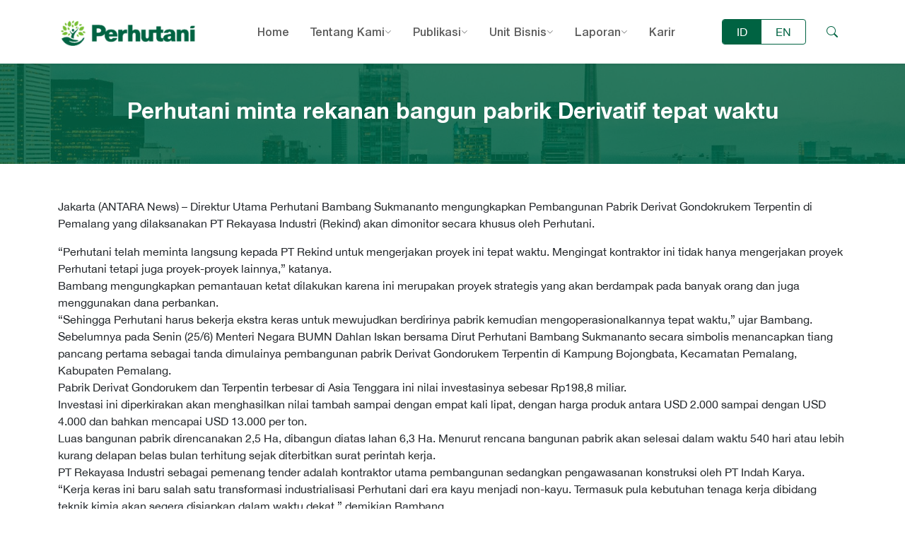

--- FILE ---
content_type: text/html; charset=UTF-8
request_url: https://www.perhutani.co.id/perhutani-minta-rekanan-bangun-pabrik-derivatif-tepat-waktu/
body_size: 11694
content:
<!DOCTYPE html>
<html data-theme="basic">
    <head><style>img.lazy{min-height:1px}</style><link rel="preload" href="https://www.perhutani.co.id/wp-content/plugins/w3-total-cache/pub/js/lazyload.min.js" as="script">
        <meta charset="utf-8">
        <meta http-equiv="X-UA-Compatible" content="IE=edge,chrome=1">
        <meta name="viewport" content="width=device-width, initial-scale=1, maximum-scale=1, minimum-scale=1, user-scalable=no" />
        <title>Perhutani Perhutani minta rekanan bangun pabrik Derivatif tepat waktu | </title>
        <meta name="description" content="Melayani Manusia Merawat Semesta">
        <link rel="shortcut icon" href="https://www.perhutani.co.id/wp-content/themes/perhutani2022/assets/images/favicon.png" type="image/x-icon" />


        <meta name='robots' content='max-image-preview:large' />
<link rel='dns-prefetch' href='//cdn.jsdelivr.net' />
<link rel='dns-prefetch' href='//stats.wp.com' />
<link rel='preconnect' href='//c0.wp.com' />
<link rel="alternate" type="application/rss+xml" title="Perhutani &raquo; Perhutani minta rekanan bangun pabrik Derivatif tepat waktu Umpan Komentar" href="https://www.perhutani.co.id/perhutani-minta-rekanan-bangun-pabrik-derivatif-tepat-waktu/feed/" />
<link rel="alternate" title="oEmbed (JSON)" type="application/json+oembed" href="https://www.perhutani.co.id/wp-json/oembed/1.0/embed?url=https%3A%2F%2Fwww.perhutani.co.id%2Fperhutani-minta-rekanan-bangun-pabrik-derivatif-tepat-waktu%2F" />
<link rel="alternate" title="oEmbed (XML)" type="text/xml+oembed" href="https://www.perhutani.co.id/wp-json/oembed/1.0/embed?url=https%3A%2F%2Fwww.perhutani.co.id%2Fperhutani-minta-rekanan-bangun-pabrik-derivatif-tepat-waktu%2F&#038;format=xml" />
<style id='wp-img-auto-sizes-contain-inline-css' type='text/css'>
img:is([sizes=auto i],[sizes^="auto," i]){contain-intrinsic-size:3000px 1500px}
/*# sourceURL=wp-img-auto-sizes-contain-inline-css */
</style>
<style id='wp-emoji-styles-inline-css' type='text/css'>

	img.wp-smiley, img.emoji {
		display: inline !important;
		border: none !important;
		box-shadow: none !important;
		height: 1em !important;
		width: 1em !important;
		margin: 0 0.07em !important;
		vertical-align: -0.1em !important;
		background: none !important;
		padding: 0 !important;
	}
/*# sourceURL=wp-emoji-styles-inline-css */
</style>
<style id='wp-block-library-inline-css' type='text/css'>
:root{--wp-block-synced-color:#7a00df;--wp-block-synced-color--rgb:122,0,223;--wp-bound-block-color:var(--wp-block-synced-color);--wp-editor-canvas-background:#ddd;--wp-admin-theme-color:#007cba;--wp-admin-theme-color--rgb:0,124,186;--wp-admin-theme-color-darker-10:#006ba1;--wp-admin-theme-color-darker-10--rgb:0,107,160.5;--wp-admin-theme-color-darker-20:#005a87;--wp-admin-theme-color-darker-20--rgb:0,90,135;--wp-admin-border-width-focus:2px}@media (min-resolution:192dpi){:root{--wp-admin-border-width-focus:1.5px}}.wp-element-button{cursor:pointer}:root .has-very-light-gray-background-color{background-color:#eee}:root .has-very-dark-gray-background-color{background-color:#313131}:root .has-very-light-gray-color{color:#eee}:root .has-very-dark-gray-color{color:#313131}:root .has-vivid-green-cyan-to-vivid-cyan-blue-gradient-background{background:linear-gradient(135deg,#00d084,#0693e3)}:root .has-purple-crush-gradient-background{background:linear-gradient(135deg,#34e2e4,#4721fb 50%,#ab1dfe)}:root .has-hazy-dawn-gradient-background{background:linear-gradient(135deg,#faaca8,#dad0ec)}:root .has-subdued-olive-gradient-background{background:linear-gradient(135deg,#fafae1,#67a671)}:root .has-atomic-cream-gradient-background{background:linear-gradient(135deg,#fdd79a,#004a59)}:root .has-nightshade-gradient-background{background:linear-gradient(135deg,#330968,#31cdcf)}:root .has-midnight-gradient-background{background:linear-gradient(135deg,#020381,#2874fc)}:root{--wp--preset--font-size--normal:16px;--wp--preset--font-size--huge:42px}.has-regular-font-size{font-size:1em}.has-larger-font-size{font-size:2.625em}.has-normal-font-size{font-size:var(--wp--preset--font-size--normal)}.has-huge-font-size{font-size:var(--wp--preset--font-size--huge)}.has-text-align-center{text-align:center}.has-text-align-left{text-align:left}.has-text-align-right{text-align:right}.has-fit-text{white-space:nowrap!important}#end-resizable-editor-section{display:none}.aligncenter{clear:both}.items-justified-left{justify-content:flex-start}.items-justified-center{justify-content:center}.items-justified-right{justify-content:flex-end}.items-justified-space-between{justify-content:space-between}.screen-reader-text{border:0;clip-path:inset(50%);height:1px;margin:-1px;overflow:hidden;padding:0;position:absolute;width:1px;word-wrap:normal!important}.screen-reader-text:focus{background-color:#ddd;clip-path:none;color:#444;display:block;font-size:1em;height:auto;left:5px;line-height:normal;padding:15px 23px 14px;text-decoration:none;top:5px;width:auto;z-index:100000}html :where(.has-border-color){border-style:solid}html :where([style*=border-top-color]){border-top-style:solid}html :where([style*=border-right-color]){border-right-style:solid}html :where([style*=border-bottom-color]){border-bottom-style:solid}html :where([style*=border-left-color]){border-left-style:solid}html :where([style*=border-width]){border-style:solid}html :where([style*=border-top-width]){border-top-style:solid}html :where([style*=border-right-width]){border-right-style:solid}html :where([style*=border-bottom-width]){border-bottom-style:solid}html :where([style*=border-left-width]){border-left-style:solid}html :where(img[class*=wp-image-]){height:auto;max-width:100%}:where(figure){margin:0 0 1em}html :where(.is-position-sticky){--wp-admin--admin-bar--position-offset:var(--wp-admin--admin-bar--height,0px)}@media screen and (max-width:600px){html :where(.is-position-sticky){--wp-admin--admin-bar--position-offset:0px}}

/*# sourceURL=wp-block-library-inline-css */
</style><style id='global-styles-inline-css' type='text/css'>
:root{--wp--preset--aspect-ratio--square: 1;--wp--preset--aspect-ratio--4-3: 4/3;--wp--preset--aspect-ratio--3-4: 3/4;--wp--preset--aspect-ratio--3-2: 3/2;--wp--preset--aspect-ratio--2-3: 2/3;--wp--preset--aspect-ratio--16-9: 16/9;--wp--preset--aspect-ratio--9-16: 9/16;--wp--preset--color--black: #000000;--wp--preset--color--cyan-bluish-gray: #abb8c3;--wp--preset--color--white: #ffffff;--wp--preset--color--pale-pink: #f78da7;--wp--preset--color--vivid-red: #cf2e2e;--wp--preset--color--luminous-vivid-orange: #ff6900;--wp--preset--color--luminous-vivid-amber: #fcb900;--wp--preset--color--light-green-cyan: #7bdcb5;--wp--preset--color--vivid-green-cyan: #00d084;--wp--preset--color--pale-cyan-blue: #8ed1fc;--wp--preset--color--vivid-cyan-blue: #0693e3;--wp--preset--color--vivid-purple: #9b51e0;--wp--preset--gradient--vivid-cyan-blue-to-vivid-purple: linear-gradient(135deg,rgb(6,147,227) 0%,rgb(155,81,224) 100%);--wp--preset--gradient--light-green-cyan-to-vivid-green-cyan: linear-gradient(135deg,rgb(122,220,180) 0%,rgb(0,208,130) 100%);--wp--preset--gradient--luminous-vivid-amber-to-luminous-vivid-orange: linear-gradient(135deg,rgb(252,185,0) 0%,rgb(255,105,0) 100%);--wp--preset--gradient--luminous-vivid-orange-to-vivid-red: linear-gradient(135deg,rgb(255,105,0) 0%,rgb(207,46,46) 100%);--wp--preset--gradient--very-light-gray-to-cyan-bluish-gray: linear-gradient(135deg,rgb(238,238,238) 0%,rgb(169,184,195) 100%);--wp--preset--gradient--cool-to-warm-spectrum: linear-gradient(135deg,rgb(74,234,220) 0%,rgb(151,120,209) 20%,rgb(207,42,186) 40%,rgb(238,44,130) 60%,rgb(251,105,98) 80%,rgb(254,248,76) 100%);--wp--preset--gradient--blush-light-purple: linear-gradient(135deg,rgb(255,206,236) 0%,rgb(152,150,240) 100%);--wp--preset--gradient--blush-bordeaux: linear-gradient(135deg,rgb(254,205,165) 0%,rgb(254,45,45) 50%,rgb(107,0,62) 100%);--wp--preset--gradient--luminous-dusk: linear-gradient(135deg,rgb(255,203,112) 0%,rgb(199,81,192) 50%,rgb(65,88,208) 100%);--wp--preset--gradient--pale-ocean: linear-gradient(135deg,rgb(255,245,203) 0%,rgb(182,227,212) 50%,rgb(51,167,181) 100%);--wp--preset--gradient--electric-grass: linear-gradient(135deg,rgb(202,248,128) 0%,rgb(113,206,126) 100%);--wp--preset--gradient--midnight: linear-gradient(135deg,rgb(2,3,129) 0%,rgb(40,116,252) 100%);--wp--preset--font-size--small: 13px;--wp--preset--font-size--medium: 20px;--wp--preset--font-size--large: 36px;--wp--preset--font-size--x-large: 42px;--wp--preset--spacing--20: 0.44rem;--wp--preset--spacing--30: 0.67rem;--wp--preset--spacing--40: 1rem;--wp--preset--spacing--50: 1.5rem;--wp--preset--spacing--60: 2.25rem;--wp--preset--spacing--70: 3.38rem;--wp--preset--spacing--80: 5.06rem;--wp--preset--shadow--natural: 6px 6px 9px rgba(0, 0, 0, 0.2);--wp--preset--shadow--deep: 12px 12px 50px rgba(0, 0, 0, 0.4);--wp--preset--shadow--sharp: 6px 6px 0px rgba(0, 0, 0, 0.2);--wp--preset--shadow--outlined: 6px 6px 0px -3px rgb(255, 255, 255), 6px 6px rgb(0, 0, 0);--wp--preset--shadow--crisp: 6px 6px 0px rgb(0, 0, 0);}:where(.is-layout-flex){gap: 0.5em;}:where(.is-layout-grid){gap: 0.5em;}body .is-layout-flex{display: flex;}.is-layout-flex{flex-wrap: wrap;align-items: center;}.is-layout-flex > :is(*, div){margin: 0;}body .is-layout-grid{display: grid;}.is-layout-grid > :is(*, div){margin: 0;}:where(.wp-block-columns.is-layout-flex){gap: 2em;}:where(.wp-block-columns.is-layout-grid){gap: 2em;}:where(.wp-block-post-template.is-layout-flex){gap: 1.25em;}:where(.wp-block-post-template.is-layout-grid){gap: 1.25em;}.has-black-color{color: var(--wp--preset--color--black) !important;}.has-cyan-bluish-gray-color{color: var(--wp--preset--color--cyan-bluish-gray) !important;}.has-white-color{color: var(--wp--preset--color--white) !important;}.has-pale-pink-color{color: var(--wp--preset--color--pale-pink) !important;}.has-vivid-red-color{color: var(--wp--preset--color--vivid-red) !important;}.has-luminous-vivid-orange-color{color: var(--wp--preset--color--luminous-vivid-orange) !important;}.has-luminous-vivid-amber-color{color: var(--wp--preset--color--luminous-vivid-amber) !important;}.has-light-green-cyan-color{color: var(--wp--preset--color--light-green-cyan) !important;}.has-vivid-green-cyan-color{color: var(--wp--preset--color--vivid-green-cyan) !important;}.has-pale-cyan-blue-color{color: var(--wp--preset--color--pale-cyan-blue) !important;}.has-vivid-cyan-blue-color{color: var(--wp--preset--color--vivid-cyan-blue) !important;}.has-vivid-purple-color{color: var(--wp--preset--color--vivid-purple) !important;}.has-black-background-color{background-color: var(--wp--preset--color--black) !important;}.has-cyan-bluish-gray-background-color{background-color: var(--wp--preset--color--cyan-bluish-gray) !important;}.has-white-background-color{background-color: var(--wp--preset--color--white) !important;}.has-pale-pink-background-color{background-color: var(--wp--preset--color--pale-pink) !important;}.has-vivid-red-background-color{background-color: var(--wp--preset--color--vivid-red) !important;}.has-luminous-vivid-orange-background-color{background-color: var(--wp--preset--color--luminous-vivid-orange) !important;}.has-luminous-vivid-amber-background-color{background-color: var(--wp--preset--color--luminous-vivid-amber) !important;}.has-light-green-cyan-background-color{background-color: var(--wp--preset--color--light-green-cyan) !important;}.has-vivid-green-cyan-background-color{background-color: var(--wp--preset--color--vivid-green-cyan) !important;}.has-pale-cyan-blue-background-color{background-color: var(--wp--preset--color--pale-cyan-blue) !important;}.has-vivid-cyan-blue-background-color{background-color: var(--wp--preset--color--vivid-cyan-blue) !important;}.has-vivid-purple-background-color{background-color: var(--wp--preset--color--vivid-purple) !important;}.has-black-border-color{border-color: var(--wp--preset--color--black) !important;}.has-cyan-bluish-gray-border-color{border-color: var(--wp--preset--color--cyan-bluish-gray) !important;}.has-white-border-color{border-color: var(--wp--preset--color--white) !important;}.has-pale-pink-border-color{border-color: var(--wp--preset--color--pale-pink) !important;}.has-vivid-red-border-color{border-color: var(--wp--preset--color--vivid-red) !important;}.has-luminous-vivid-orange-border-color{border-color: var(--wp--preset--color--luminous-vivid-orange) !important;}.has-luminous-vivid-amber-border-color{border-color: var(--wp--preset--color--luminous-vivid-amber) !important;}.has-light-green-cyan-border-color{border-color: var(--wp--preset--color--light-green-cyan) !important;}.has-vivid-green-cyan-border-color{border-color: var(--wp--preset--color--vivid-green-cyan) !important;}.has-pale-cyan-blue-border-color{border-color: var(--wp--preset--color--pale-cyan-blue) !important;}.has-vivid-cyan-blue-border-color{border-color: var(--wp--preset--color--vivid-cyan-blue) !important;}.has-vivid-purple-border-color{border-color: var(--wp--preset--color--vivid-purple) !important;}.has-vivid-cyan-blue-to-vivid-purple-gradient-background{background: var(--wp--preset--gradient--vivid-cyan-blue-to-vivid-purple) !important;}.has-light-green-cyan-to-vivid-green-cyan-gradient-background{background: var(--wp--preset--gradient--light-green-cyan-to-vivid-green-cyan) !important;}.has-luminous-vivid-amber-to-luminous-vivid-orange-gradient-background{background: var(--wp--preset--gradient--luminous-vivid-amber-to-luminous-vivid-orange) !important;}.has-luminous-vivid-orange-to-vivid-red-gradient-background{background: var(--wp--preset--gradient--luminous-vivid-orange-to-vivid-red) !important;}.has-very-light-gray-to-cyan-bluish-gray-gradient-background{background: var(--wp--preset--gradient--very-light-gray-to-cyan-bluish-gray) !important;}.has-cool-to-warm-spectrum-gradient-background{background: var(--wp--preset--gradient--cool-to-warm-spectrum) !important;}.has-blush-light-purple-gradient-background{background: var(--wp--preset--gradient--blush-light-purple) !important;}.has-blush-bordeaux-gradient-background{background: var(--wp--preset--gradient--blush-bordeaux) !important;}.has-luminous-dusk-gradient-background{background: var(--wp--preset--gradient--luminous-dusk) !important;}.has-pale-ocean-gradient-background{background: var(--wp--preset--gradient--pale-ocean) !important;}.has-electric-grass-gradient-background{background: var(--wp--preset--gradient--electric-grass) !important;}.has-midnight-gradient-background{background: var(--wp--preset--gradient--midnight) !important;}.has-small-font-size{font-size: var(--wp--preset--font-size--small) !important;}.has-medium-font-size{font-size: var(--wp--preset--font-size--medium) !important;}.has-large-font-size{font-size: var(--wp--preset--font-size--large) !important;}.has-x-large-font-size{font-size: var(--wp--preset--font-size--x-large) !important;}
/*# sourceURL=global-styles-inline-css */
</style>

<style id='classic-theme-styles-inline-css' type='text/css'>
/*! This file is auto-generated */
.wp-block-button__link{color:#fff;background-color:#32373c;border-radius:9999px;box-shadow:none;text-decoration:none;padding:calc(.667em + 2px) calc(1.333em + 2px);font-size:1.125em}.wp-block-file__button{background:#32373c;color:#fff;text-decoration:none}
/*# sourceURL=/wp-includes/css/classic-themes.min.css */
</style>
<link rel='stylesheet' id='wpsm_tabs_r-font-awesome-front-css' href='https://www.perhutani.co.id/wp-content/plugins/tabs-responsive/assets/css/font-awesome/css/font-awesome.min.css?ver=6.9' type='text/css' media='all' />
<link rel='stylesheet' id='wpsm_tabs_r_bootstrap-front-css' href='https://www.perhutani.co.id/wp-content/plugins/tabs-responsive/assets/css/bootstrap-front.css?ver=6.9' type='text/css' media='all' />
<link rel='stylesheet' id='wpsm_tabs_r_animate-css' href='https://www.perhutani.co.id/wp-content/plugins/tabs-responsive/assets/css/animate.css?ver=6.9' type='text/css' media='all' />
<link rel='stylesheet' id='wpm-main-css' href='//www.perhutani.co.id/wp-content/plugins/wp-multilang/assets/styles/main.min.css?ver=2.4.24' type='text/css' media='all' />
<link rel='stylesheet' id='bootstrap-5-css' href='https://cdn.jsdelivr.net/npm/bootstrap@5.1.3/dist/css/bootstrap.min.css?ver=6.9' type='text/css' media='all' />
<link rel='stylesheet' id='bootstrap-icon-css' href='https://cdn.jsdelivr.net/npm/bootstrap-icons@1.7.2/font/bootstrap-icons.css?ver=6.9' type='text/css' media='all' />
<link rel='stylesheet' id='app-css' href='https://www.perhutani.co.id/wp-content/themes/perhutani2022/assets/css/app.css?ver=1769401367' type='text/css' media='all' />
<script type="text/javascript" src="https://www.perhutani.co.id/wp-content/plugins/stop-user-enumeration/frontend/js/frontend.js?ver=1.4.9" id="stop-user-enumeration-js"></script>
<script type="text/javascript" src="https://c0.wp.com/c/6.9/wp-includes/js/jquery/jquery.min.js" id="jquery-core-js"></script>
<script type="text/javascript" src="https://c0.wp.com/c/6.9/wp-includes/js/jquery/jquery-migrate.min.js" id="jquery-migrate-js"></script>
<link rel="https://api.w.org/" href="https://www.perhutani.co.id/wp-json/" /><link rel="alternate" title="JSON" type="application/json" href="https://www.perhutani.co.id/wp-json/wp/v2/posts/4992" /><link rel="EditURI" type="application/rsd+xml" title="RSD" href="https://www.perhutani.co.id/xmlrpc.php?rsd" />
<meta name="generator" content="WordPress 6.9" />
<link rel="canonical" href="https://www.perhutani.co.id/perhutani-minta-rekanan-bangun-pabrik-derivatif-tepat-waktu/" />
<link rel='shortlink' href='https://www.perhutani.co.id/?p=4992' />
<link rel="alternate" hreflang="x-default" href="https://www.perhutani.co.id/perhutani-minta-rekanan-bangun-pabrik-derivatif-tepat-waktu/"/>
<link rel="alternate" hreflang="id-id" href="https://www.perhutani.co.id/perhutani-minta-rekanan-bangun-pabrik-derivatif-tepat-waktu/"/>
<link rel="alternate" hreflang="en-us" href="https://www.perhutani.co.id/en/perhutani-minta-rekanan-bangun-pabrik-derivatif-tepat-waktu/"/>
	<style>img#wpstats{display:none}</style>
		
<!-- Jetpack Open Graph Tags -->
<meta property="og:type" content="article" />
<meta property="og:title" content="Perhutani minta rekanan bangun pabrik Derivatif tepat waktu" />
<meta property="og:url" content="https://www.perhutani.co.id/perhutani-minta-rekanan-bangun-pabrik-derivatif-tepat-waktu/" />
<meta property="og:description" content="Jakarta (ANTARA News) &#8211; Direktur Utama Perhutani Bambang Sukmananto mengungkapkan Pembangunan Pabrik Derivat Gondokrukem Terpentin di Pemalang yang dilaksanakan PT Rekayasa Industri (Rekind) …" />
<meta property="article:published_time" content="2012-06-27T07:44:53+00:00" />
<meta property="article:modified_time" content="2022-04-04T12:56:45+00:00" />
<meta property="og:site_name" content="Perhutani" />
<meta property="og:image" content="https://s0.wp.com/_si/?t=eyJpbWciOiJodHRwczpcL1wvczAud3AuY29tXC9pXC9ibGFuay5qcGciLCJ0eHQiOiJQZXJodXRhbmkiLCJ0ZW1wbGF0ZSI6ImhpZ2h3YXkiLCJmb250IjoiIiwiYmxvZ19pZCI6MjI2NDgyMDAwfQ.NIr-cTIXMNIbQsCwXHftv8Jk1IGY7sB1IxPxr9RSmBMMQ" />
<meta property="og:image:width" content="1200" />
<meta property="og:image:height" content="630" />
<meta property="og:image:alt" content="" />
<meta property="og:locale" content="id_ID" />
<meta name="twitter:text:title" content="Perhutani minta rekanan bangun pabrik Derivatif tepat waktu" />
<meta name="twitter:card" content="summary" />

<!-- End Jetpack Open Graph Tags -->
		<style type="text/css" id="wp-custom-css">
			.card-container {
    display: flex;
    justify-content: space-between;
}

.card {
    flex: 0 0 32%; /* Adjust the width of the cards as needed */
    background: #fff;
    border: 1px solid #ddd;
    padding: 15px;
    margin: 5px;
    border-radius: 5px;
    box-shadow: 0 4px 8px rgba(0, 0, 0, 0.1);
}

/* Media Query for Tablets */
@media (max-width: 768px) {
    .card {
        flex: 0 0 calc(50% - 20px);
    }
}

/* Media Query for Smartphones */
@media (max-width: 480px) {
    .card {
        flex: 0 0 calc(55% - 30px);
    }
	
		.card-container {
		flex-wrap: wrap;
		margin: 0 -20px;
	}

}		</style>
		
        <!-- Global site tag (gtag.js) - Google Analytics -->
        <script async src="https://www.googletagmanager.com/gtag/js?id=UA-156875763-1"></script>
        <script>
          window.dataLayer = window.dataLayer || [];
          function gtag(){dataLayer.push(arguments);}
          gtag('js', new Date());

          gtag('config', 'UA-156875763-1');
        </script>

        <!-- Google Tag Manager -->
        <script>(function(w,d,s,l,i){w[l]=w[l]||[];w[l].push({'gtm.start':
        new Date().getTime(),event:'gtm.js'});var f=d.getElementsByTagName(s)[0],
        j=d.createElement(s),dl=l!='dataLayer'?'&l='+l:'';j.async=true;j.src=
        'https://www.googletagmanager.com/gtm.js?id='+i+dl;f.parentNode.insertBefore(j,f);
        })(window,document,'script','dataLayer','GTM-KMXZNNVG');</script>
        <!-- End Google Tag Manager -->
    </head>
    <body class="wp-singular post-template-default single single-post postid-4992 single-format-standard wp-theme-perhutani2022 language-id">
        <!-- Google Tag Manager (noscript) -->
        <noscript><iframe src="https://www.googletagmanager.com/ns.html?id=GTM-KMXZNNVG"
        height="0" width="0" style="display:none;visibility:hidden"></iframe></noscript>
        <!-- End Google Tag Manager (noscript) -->
        <header class="navbar navbar-expand-lg shadow-sm" id="navbar">
            <div class="container-xl">
                                <a href="https://www.perhutani.co.id" class="navbar-brand">
                    <img class="lazy" src="data:image/svg+xml,%3Csvg%20xmlns='http://www.w3.org/2000/svg'%20viewBox='0%200%201%201'%3E%3C/svg%3E" data-src="https://www.perhutani.co.id/wp-content/themes/perhutani2022/assets/images/logo.png" alt="">
                </a>
                
                <button class="btn text-accent order-lg-last ms-auto" type="button" data-bs-toggle="collapse" data-bs-target=".searchbar"><i class="bi bi-search"></i></button>
                <button class="navbar-toggler text-accent" type="button" data-bs-toggle="collapse" data-bs-target="#navigation">
                    <i class="bi bi-list"></i>
                </button>
                <div class="collapse navbar-collapse" id="navigation">
                    <ul id="menu-navigation" class="nav navbar-nav nav-main-menu mx-auto"><li id="menu-item-67" class="menu-item menu-item-type-post_type menu-item-object-page menu-item-home menu-item-67 nav-item"><a class="nav-link"href="https://www.perhutani.co.id/">Home</a></li>
<li id="menu-item-70" class="menu-item menu-item-type-post_type menu-item-object-page menu-item-has-children menu-item-70 nav-item"><a class="nav-link"href="https://www.perhutani.co.id/tentang-kami/">Tentang Kami</a>
<ul class="sub-menu">
	<li id="menu-item-83" class="menu-item menu-item-type-post_type menu-item-object-page menu-item-83 nav-item"><a class="nav-link"href="https://www.perhutani.co.id/visi-misi-dan-tata-nilai/">Visi, Misi dan Tata Nilai</a></li>
	<li id="menu-item-209023" class="menu-item menu-item-type-post_type menu-item-object-page menu-item-209023 nav-item"><a class="nav-link"href="https://www.perhutani.co.id/kepemilikan-saham/">Kepemilikan Saham</a></li>
	<li id="menu-item-82" class="menu-item menu-item-type-post_type menu-item-object-page menu-item-82 nav-item"><a class="nav-link"href="https://www.perhutani.co.id/tugas-dan-fungsi/">Tugas dan Fungsi</a></li>
	<li id="menu-item-75" class="menu-item menu-item-type-post_type menu-item-object-page menu-item-75 nav-item"><a class="nav-link"href="https://www.perhutani.co.id/sejarah-perusahaan/">Sejarah Perusahaan</a></li>
	<li id="menu-item-73" class="menu-item menu-item-type-post_type menu-item-object-page menu-item-73 nav-item"><a class="nav-link"href="https://www.perhutani.co.id/profil-perusahaan/">Profil Perusahaan</a></li>
	<li id="menu-item-81" class="menu-item menu-item-type-post_type menu-item-object-page menu-item-81 nav-item"><a class="nav-link"href="https://www.perhutani.co.id/tata-kelola-perusahaan/">Tata Kelola Perusahaan</a></li>
	<li id="menu-item-74" class="menu-item menu-item-type-post_type menu-item-object-page menu-item-74 nav-item"><a class="nav-link"href="https://www.perhutani.co.id/regulasi/">Regulasi</a></li>
	<li id="menu-item-76" class="menu-item menu-item-type-post_type menu-item-object-page menu-item-has-children menu-item-76 nav-item"><a class="nav-link"href="https://www.perhutani.co.id/struktur-organisasi/">Struktur Organisasi</a>
	<ul class="sub-menu">
		<li id="menu-item-270559" class="menu-item menu-item-type-custom menu-item-object-custom menu-item-270559 nav-item"><a class="nav-link"href="https://www.perhutani.co.id/struktur-organisasi/dewan-direksi/">Dewan Direksi</a></li>
		<li id="menu-item-270560" class="menu-item menu-item-type-custom menu-item-object-custom menu-item-270560 nav-item"><a class="nav-link"href="https://www.perhutani.co.id/struktur-organisasi/dewan-pengawas/">Dewan Pengawas</a></li>
		<li id="menu-item-270561" class="menu-item menu-item-type-custom menu-item-object-custom menu-item-has-children menu-item-270561 nav-item"><a class="nav-link"href="https://www.perhutani.co.id/struktur-organisasi/divisi-regional/">Divisi Regional</a>
		<ul class="sub-menu">
			<li id="menu-item-270562" class="menu-item menu-item-type-custom menu-item-object-custom menu-item-270562 nav-item"><a class="nav-link"href="https://www.perhutani.co.id/struktur-organisasi/divisi-regional/janten/">Divisi Regional Jawa Barat dan Banten</a></li>
			<li id="menu-item-270563" class="menu-item menu-item-type-custom menu-item-object-custom menu-item-270563 nav-item"><a class="nav-link"href="https://www.perhutani.co.id/struktur-organisasi/divisi-regional/jateng/">Divisi Regional Jawa Tengah</a></li>
			<li id="menu-item-270564" class="menu-item menu-item-type-custom menu-item-object-custom menu-item-270564 nav-item"><a class="nav-link"href="https://www.perhutani.co.id/struktur-organisasi/divisi-regional/jatim/">Divisi Regional Jawa Timur</a></li>
			<li id="menu-item-270565" class="menu-item menu-item-type-custom menu-item-object-custom menu-item-270565 nav-item"><a class="nav-link"href="https://www.perhutani.co.id/struktur-organisasi/divisi-regional/perhutani-forestry-institute-pefi/">Perhutani Forestry Institute (PeFI)</a></li>
		</ul>
</li>
	</ul>
</li>
	<li id="menu-item-80" class="menu-item menu-item-type-post_type menu-item-object-page menu-item-80 nav-item"><a class="nav-link"href="https://www.perhutani.co.id/tanggung-jawab/">Tanggung Jawab</a></li>
	<li id="menu-item-263035" class="menu-item menu-item-type-post_type menu-item-object-page menu-item-263035 nav-item"><a class="nav-link"href="https://www.perhutani.co.id/penghargaan/">Penghargaan</a></li>
	<li id="menu-item-253732" class="menu-item menu-item-type-post_type menu-item-object-page menu-item-253732 nav-item"><a class="nav-link"href="https://www.perhutani.co.id/tentang-kami/program-kerja/">Program Kerja</a></li>
</ul>
</li>
<li id="menu-item-87" class="menu-item menu-item-type-custom menu-item-object-custom menu-item-has-children menu-item-87 nav-item"><a class="nav-link"href="#">Publikasi</a>
<ul class="sub-menu">
	<li id="menu-item-111046" class="menu-item menu-item-type-taxonomy menu-item-object-category menu-item-111046 nav-item"><a class="nav-link"href="https://www.perhutani.co.id/category/pengumuman/">Pengumuman</a></li>
	<li id="menu-item-225" class="menu-item menu-item-type-taxonomy menu-item-object-category menu-item-225 nav-item"><a class="nav-link"href="https://www.perhutani.co.id/category/press-release/">Press Release</a></li>
	<li id="menu-item-226" class="menu-item menu-item-type-taxonomy menu-item-object-category current-post-ancestor current-menu-parent current-post-parent menu-item-226 nav-item"><a class="nav-link"href="https://www.perhutani.co.id/category/publikasi-media/">Publikasi Media</a></li>
	<li id="menu-item-227" class="menu-item menu-item-type-taxonomy menu-item-object-category menu-item-227 nav-item"><a class="nav-link"href="https://www.perhutani.co.id/category/suara-rimba/">Suara Rimba</a></li>
	<li id="menu-item-624" class="menu-item menu-item-type-custom menu-item-object-custom menu-item-624 nav-item"><a class="nav-link"href="https://www.perhutani.co.id/duta-rimba">Duta Rimba</a></li>
	<li id="menu-item-253492" class="menu-item menu-item-type-custom menu-item-object-custom menu-item-253492 nav-item"><a class="nav-link"href="https://eppid.perhutani.co.id/">Keterbukaan Informasi Publik</a></li>
</ul>
</li>
<li id="menu-item-215" class="menu-item menu-item-type-post_type menu-item-object-page menu-item-has-children menu-item-215 nav-item"><a class="nav-link"href="https://www.perhutani.co.id/unit-bisnis/">Unit Bisnis</a>
<ul class="sub-menu">
	<li id="menu-item-95" class="menu-item menu-item-type-taxonomy menu-item-object-unit_bisnis menu-item-95 nav-item"><a class="nav-link"href="https://www.perhutani.co.id/unit-bisnis/kayu/">Kayu</a></li>
	<li id="menu-item-90" class="menu-item menu-item-type-taxonomy menu-item-object-unit_bisnis menu-item-90 nav-item"><a class="nav-link"href="https://www.perhutani.co.id/unit-bisnis/non-kayu/">Non Kayu</a></li>
	<li id="menu-item-93" class="menu-item menu-item-type-taxonomy menu-item-object-unit_bisnis menu-item-93 nav-item"><a class="nav-link"href="https://www.perhutani.co.id/unit-bisnis/ekowisata/">Ekowisata</a></li>
	<li id="menu-item-92" class="menu-item menu-item-type-taxonomy menu-item-object-unit_bisnis menu-item-92 nav-item"><a class="nav-link"href="https://www.perhutani.co.id/unit-bisnis/agroforestri/">Agroforestri</a></li>
	<li id="menu-item-91" class="menu-item menu-item-type-taxonomy menu-item-object-unit_bisnis menu-item-91 nav-item"><a class="nav-link"href="https://www.perhutani.co.id/unit-bisnis/herbal/">Herbal</a></li>
	<li id="menu-item-94" class="menu-item menu-item-type-taxonomy menu-item-object-unit_bisnis menu-item-94 nav-item"><a class="nav-link"href="https://www.perhutani.co.id/unit-bisnis/biomassa/">Biomassa</a></li>
	<li id="menu-item-205615" class="menu-item menu-item-type-taxonomy menu-item-object-unit_bisnis menu-item-205615 nav-item"><a class="nav-link"href="https://www.perhutani.co.id/unit-bisnis/solusi-berbasis-alam/">Solusi Berbasis Alam</a></li>
	<li id="menu-item-282833" class="menu-item menu-item-type-post_type menu-item-object-page menu-item-282833 nav-item"><a class="nav-link"href="https://www.perhutani.co.id/kerja-sama-pengelolaan-hutan/">Kerja Sama Pengelolaan Hutan</a></li>
</ul>
</li>
<li id="menu-item-89" class="menu-item menu-item-type-custom menu-item-object-custom menu-item-has-children menu-item-89 nav-item"><a class="nav-link"href="https://www.perhutani.co.id/laporan">Laporan</a>
<ul class="sub-menu">
	<li id="menu-item-98" class="menu-item menu-item-type-taxonomy menu-item-object-laporan_category menu-item-98 nav-item"><a class="nav-link"href="https://www.perhutani.co.id/laporan-category/laporan-tahunan/">Laporan Tahunan</a></li>
	<li id="menu-item-287517" class="menu-item menu-item-type-custom menu-item-object-custom menu-item-287517 nav-item"><a class="nav-link"href="https://www.perhutani.co.id/laporan-category/laporan-keberlanjutan/">Laporan Keberlanjutan</a></li>
	<li id="menu-item-97" class="menu-item menu-item-type-taxonomy menu-item-object-laporan_category menu-item-97 nav-item"><a class="nav-link"href="https://www.perhutani.co.id/laporan-category/laporan-tjsl-audited/">Laporan TJSL (Audited)</a></li>
	<li id="menu-item-96" class="menu-item menu-item-type-taxonomy menu-item-object-laporan_category menu-item-96 nav-item"><a class="nav-link"href="https://www.perhutani.co.id/laporan-category/laporan-kinerja-keuangan/">Laporan Kinerja Keuangan</a></li>
	<li id="menu-item-220982" class="menu-item menu-item-type-taxonomy menu-item-object-laporan_category menu-item-220982 nav-item"><a class="nav-link"href="https://www.perhutani.co.id/laporan-category/laporan-lain-lain/">Laporan Lain-Lain</a></li>
</ul>
</li>
<li id="menu-item-68" class="menu-item menu-item-type-post_type menu-item-object-page menu-item-68 nav-item"><a class="nav-link"href="https://www.perhutani.co.id/karir/">Karir</a></li>
</ul>                    <div class="me-md-3 d-inline-flex">
                                            <ul class="wpm-language-switcher wpm-switcher-list">
			<li class="wpm-item-language-id active">
							<span data-lang="id">
																<span>ID</span>
											</span>
					</li>
			<li class="wpm-item-language-en">
							<a href="https://www.perhutani.co.id/en/perhutani-minta-rekanan-bangun-pabrik-derivatif-tepat-waktu/" data-lang="en">
																<span>EN</span>
											</a>
					</li>
	</ul>
                                        </div>
                </div>
            </div>
        </div>
    </header>
    <div class="searchbar collapse">
        <div class="container">
            <form method="get" action="https://www.perhutani.co.id/">
                <div class="input-group">
                    <input name="s" type="text" class="form-control" placeholder="Search…" value="">
                    <button class="btn btn-action" type="submit"><i class="bi bi-search"></i> Search</button>
                </div>
            </form>
        </div>
    </div>
        

    
			<section class="page-header bg-theme text-white text-center section-bg">
			<img src="data:image/svg+xml,%3Csvg%20xmlns='http://www.w3.org/2000/svg'%20viewBox='0%200%201%201'%3E%3C/svg%3E" data-src="https://images.pexels.com/photos/374870/pexels-photo-374870.jpeg?auto=compress&cs=tinysrgb&dpr=2&h=650&w=940" alt="" class="bg lazy" style="opacity:.20;">
			<div class="container position-relative py-5">
				<h2>Perhutani minta rekanan bangun pabrik Derivatif tepat waktu</h2>
			</div>
		</section>
		<section class="py-3 py-md-5">
			<div class="container">
								<p style="text-align: left;" align="center">Jakarta (ANTARA News) &#8211; Direktur Utama Perhutani Bambang Sukmananto mengungkapkan Pembangunan Pabrik Derivat Gondokrukem Terpentin di Pemalang yang dilaksanakan PT Rekayasa Industri (Rekind) akan dimonitor secara khusus oleh Perhutani.<span id="more-4992"></span></p>
<p>&#8220;Perhutani telah meminta langsung kepada PT Rekind untuk mengerjakan proyek ini tepat waktu. Mengingat kontraktor ini tidak hanya mengerjakan proyek Perhutani tetapi juga proyek-proyek lainnya,&#8221; katanya.<br />
Bambang mengungkapkan pemantauan ketat dilakukan karena ini merupakan proyek strategis yang akan berdampak pada banyak orang dan juga menggunakan dana perbankan.<br />
&#8220;Sehingga Perhutani harus bekerja ekstra keras untuk mewujudkan berdirinya pabrik kemudian mengoperasionalkannya tepat waktu,&#8221; ujar Bambang.<br />
Sebelumnya pada Senin (25/6) Menteri Negara BUMN Dahlan Iskan bersama Dirut Perhutani Bambang Sukmananto secara simbolis menancapkan tiang pancang pertama sebagai tanda dimulainya pembangunan pabrik Derivat Gondorukem Terpentin di Kampung Bojongbata, Kecamatan Pemalang, Kabupaten Pemalang.<br />
Pabrik Derivat Gondorukem dan Terpentin terbesar di Asia Tenggara ini nilai investasinya sebesar Rp198,8 miliar.<br />
Investasi ini diperkirakan akan menghasilkan nilai tambah sampai dengan empat kali lipat, dengan harga produk antara USD 2.000 sampai dengan USD 4.000 dan bahkan mencapai USD 13.000 per ton.<br />
Luas bangunan pabrik direncanakan 2,5 Ha, dibangun diatas lahan 6,3 Ha. Menurut rencana bangunan pabrik akan selesai dalam waktu 540 hari atau lebih kurang delapan belas bulan terhitung sejak diterbitkan surat perintah kerja.<br />
PT Rekayasa Industri sebagai pemenang tender adalah kontraktor utama pembangunan sedangkan pengawasanan konstruksi oleh PT Indah Karya.<br />
&#8220;Kerja keras ini baru salah satu transformasi industrialisasi Perhutani dari era kayu menjadi non-kayu. Termasuk pula kebutuhan tenaga kerja dibidang teknik kimia akan segera disiapkan dalam waktu dekat,&#8221; demikian Bambang.<br />
(R022)</p>
			</div>
		</section>
		<footer>
		<div class="container py-5 text-center text-md-start">
			<div class="row gap-md-5">
				<div class="col-lg mb-5 mb-md-0 text-center text-lg-start">
					<div class="mb-4">
						<div class="row align-items-center">
														<div class="col-auto">
								<img src="data:image/svg+xml,%3Csvg%20xmlns='http://www.w3.org/2000/svg'%20viewBox='0%200%201%201'%3E%3C/svg%3E" data-src="https://www.perhutani.co.id/wp-content/uploads/2022/09/logo-white.png" alt="" class="img-fluid lazy">
							</div>
																					<div class="col-auto">
								<img class="lazy" src="data:image/svg+xml,%3Csvg%20xmlns='http://www.w3.org/2000/svg'%20viewBox='0%200%201%201'%3E%3C/svg%3E" data-src="https://www.perhutani.co.id/wp-content/uploads/2022/09/bumn-untuk-indonesia-scaled.webp" alt="" height="40">
							</div>
													</div>
					</div>
					<div class="desc">
												Perhutani adalah Badan Usaha Milik Negara berbentuk Perusahaan Umum (Perum) yang memiliki tugas dan wewenang untuk mengelola sumberdaya hutan negara di pulau Jawa dan Madura.											</div>
					<ul class="nav mt-4 nav-social justify-content-center justify-content-lg-start">
												<li class="nav-item"><a href="https://www.facebook.com/perumperhutani/" target="_blank" class="nav-link"><i class="bi bi-facebook"></i></a></li>
						
												<li class="nav-item"><a href="https://twitter.com/perumperhutani" target="_blank" class="nav-link"><i class="bi bi-twitter-x"></i></a></li>
						
												<li class="nav-item"><a href="https://www.instagram.com/perumperhutani/?hl=id" target="_blank" class="nav-link"><i class="bi bi-instagram"></i></a></li>
						
												<li class="nav-item"><a href="https://www.tiktok.com/@perum.perhutani" target="_blank" class="nav-link"><i class="bi bi-tiktok"></i></a></li>
																		<li class="nav-item"><a href="https://www.youtube.com/channel/UCmMvplsIxDZLQeusTWlLE2w" target="_blank" class="nav-link"><i class="bi bi-youtube"></i></a></li>
												<li class="nav-item"><a href="https://www.linkedin.com/company/perum-perhutani/" target="_blank" class="nav-link"><i class="bi bi-linkedin"></i></a></li>
					</ul>
				</div>
				<div class="col-md col-lg-auto mb-5 mb-md-0">
										<h4 class="fw-bold mb-4">UNIT BISNIS</h4>
															
					<ul class="nav flex-column">
																										<li class="nav-item"><a href="https://www.perhutani.co.id/unit-bisnis/kayu" class="nav-link">Kayu</a></li>
																																	<li class="nav-item"><a href="https://www.perhutani.co.id/unit-bisnis/non-kayu" class="nav-link">Non Kayu</a></li>
																																	<li class="nav-item"><a href="https://www.perhutani.co.id/unit-bisnis/herbal" class="nav-link">Herbal</a></li>
																																	<li class="nav-item"><a href="https://www.perhutani.co.id/unit-bisnis/agroforestri" class="nav-link">Agroforestri</a></li>
																																	<li class="nav-item"><a href="https://www.perhutani.co.id/unit-bisnis/ekowisata" class="nav-link">Ekowisata</a></li>
																																	<li class="nav-item"><a href="https://www.perhutani.co.id/unit-bisnis/biomassa" class="nav-link">Biomassa</a></li>
																																	<li class="nav-item"><a href="https://www.perhutani.co.id/unit-bisnis/solusi-berbasis-alam" class="nav-link">Solusi Berbasis Alam</a></li>
																		</ul>
				</div>
				<div class="col-md col-lg-auto mb-5 mb-md-0">
					<div id="nav_menu-2" class="widget widget_nav_menu"><h5 class="font-weight-black mb-4">PUBLIKASI</h5><div class="menu-publication-container"><ul id="menu-publication" class="menu"><li id="menu-item-218394" class="menu-item menu-item-type-taxonomy menu-item-object-category menu-item-218394 nav-item"><a class="nav-link"href="https://www.perhutani.co.id/category/pengumuman/">Pengumuman</a></li>
<li id="menu-item-218395" class="menu-item menu-item-type-taxonomy menu-item-object-category current-post-ancestor current-menu-parent current-post-parent menu-item-218395 nav-item"><a class="nav-link"href="https://www.perhutani.co.id/category/publikasi-media/">Publikasi Media</a></li>
<li id="menu-item-218397" class="menu-item menu-item-type-taxonomy menu-item-object-category menu-item-218397 nav-item"><a class="nav-link"href="https://www.perhutani.co.id/category/press-release/">Press Release</a></li>
<li id="menu-item-218398" class="menu-item menu-item-type-taxonomy menu-item-object-category menu-item-218398 nav-item"><a class="nav-link"href="https://www.perhutani.co.id/category/suara-rimba/">Suara Rimba</a></li>
<li id="menu-item-218396" class="menu-item menu-item-type-taxonomy menu-item-object-category menu-item-218396 nav-item"><a class="nav-link"href="https://www.perhutani.co.id/category/duta-rimba/">Duta Rimba</a></li>
</ul></div></div>				</div>
				<div class="col-md col-lg-auto mb-5 mb-md-0">
					<div id="nav_menu-3" class="widget widget_nav_menu"><h5 class="font-weight-black mb-4">TENTANG KAMI</h5><div class="menu-about-us-container"><ul id="menu-about-us" class="menu"><li id="menu-item-218399" class="menu-item menu-item-type-post_type menu-item-object-page menu-item-218399 nav-item"><a class="nav-link"href="https://www.perhutani.co.id/visi-misi-dan-tata-nilai/">Visi, Misi dan Tata Nilai</a></li>
<li id="menu-item-218400" class="menu-item menu-item-type-post_type menu-item-object-page menu-item-218400 nav-item"><a class="nav-link"href="https://www.perhutani.co.id/tugas-dan-fungsi/">Tugas dan Fungsi</a></li>
<li id="menu-item-218401" class="menu-item menu-item-type-post_type menu-item-object-page menu-item-218401 nav-item"><a class="nav-link"href="https://www.perhutani.co.id/sejarah-perusahaan/">Sejarah Perusahaan</a></li>
<li id="menu-item-218402" class="menu-item menu-item-type-post_type menu-item-object-page menu-item-218402 nav-item"><a class="nav-link"href="https://www.perhutani.co.id/profil-perusahaan/">Profil Perusahaan</a></li>
<li id="menu-item-218403" class="menu-item menu-item-type-post_type menu-item-object-page menu-item-218403 nav-item"><a class="nav-link"href="https://www.perhutani.co.id/tata-kelola-perusahaan/">Tata Kelola Perusahaan</a></li>
</ul></div></div>				</div>					
			</div>
			<div class="mt-4">
				<div class="row justify-content-center justify-content-lg-end">
					<div class="col-auto">
						<a href="https://wbs.perhutani.co.id/" target="_blank"><img src="data:image/svg+xml,%3Csvg%20xmlns='http://www.w3.org/2000/svg'%20viewBox='0%200%201%201'%3E%3C/svg%3E" data-src="https://www.perhutani.co.id/wp-content/themes/perhutani2022/assets/images/wbs.png" alt="" class="object-fit-contain w-100 lazy" height="60"></a>
					</div>
					<div class="col-auto">
						<a href="https://eppid.perhutani.co.id/" target="_blank"><img src="data:image/svg+xml,%3Csvg%20xmlns='http://www.w3.org/2000/svg'%20viewBox='0%200%201%201'%3E%3C/svg%3E" data-src="https://www.perhutani.co.id/wp-content/themes/perhutani2022/assets/images/ppid.png" alt="" class="object-fit-contain w-100 lazy" height="60"></a>
					</div>
				</div>
			</div>
		</div>
	</footer>
	<div class="copyright py-3">
		<div class="container text-center">
			<div class="row justify-content-lg-between align-items-center">
				<div class="col-lg-auto mb-4 mb-md-0">
					Copyright &copy; 2024. Perum Perhutani All rights reserved.
				</div>
				<div class="col-lg-auto">
										<ul class="nav justify-content-center justify-content-lg-end">
						<li class="nav-item"><a href="https://www.perhutani.co.id/kebijakan-privasi" class="nav-link text-dark">Kebijakan Privasi</a></li>
						<li class="nav-item"><a href="https://www.perhutani.co.id/syarat-ketentuan" class="nav-link text-dark">Syarat & Ketentuan</a></li>
					</ul>
									</div>
			</div>
		</div>
	</div>

<script type="speculationrules">
{"prefetch":[{"source":"document","where":{"and":[{"href_matches":"/*"},{"not":{"href_matches":["/wp-*.php","/wp-admin/*","/wp-content/uploads/*","/wp-content/*","/wp-content/plugins/*","/wp-content/themes/perhutani2022/*","/*\\?(.+)"]}},{"not":{"selector_matches":"a[rel~=\"nofollow\"]"}},{"not":{"selector_matches":".no-prefetch, .no-prefetch a"}}]},"eagerness":"conservative"}]}
</script>
<script type="text/javascript" src="https://www.perhutani.co.id/wp-content/plugins/tabs-responsive/assets/js/tabs-custom.js?ver=6.9" id="wpsm_tabs_r_custom-js-front-js"></script>
<script type="text/javascript" id="wpm-switcher-block-script-js-extra">
/* <![CDATA[ */
var wpm_localize_data = {"wpm_block_switch_nonce":"49eaca84c3","ajax_url":"https://www.perhutani.co.id/wp-admin/admin-ajax.php","current_url":"https://www.perhutani.co.id/perhutani-minta-rekanan-bangun-pabrik-derivatif-tepat-waktu/"};
//# sourceURL=wpm-switcher-block-script-js-extra
/* ]]> */
</script>
<script type="text/javascript" src="https://www.perhutani.co.id/wp-content/plugins/wp-multilang/assets/blocks/language-switcher/js/switcher-block.min.js?ver=2.4.24" id="wpm-switcher-block-script-js"></script>
<script type="text/javascript" src="https://cdn.jsdelivr.net/npm/bootstrap@5.1.3/dist/js/bootstrap.bundle.min.js" id="bootstrap-5-js"></script>
<script type="text/javascript" src="https://www.perhutani.co.id/wp-content/themes/perhutani2022/assets/js/app.js" id="app-js-js"></script>
<script type="text/javascript" id="jetpack-stats-js-before">
/* <![CDATA[ */
_stq = window._stq || [];
_stq.push([ "view", {"v":"ext","blog":"226482000","post":"4992","tz":"7","srv":"www.perhutani.co.id","j":"1:15.4"} ]);
_stq.push([ "clickTrackerInit", "226482000", "4992" ]);
//# sourceURL=jetpack-stats-js-before
/* ]]> */
</script>
<script type="text/javascript" src="https://stats.wp.com/e-202605.js" id="jetpack-stats-js" defer="defer" data-wp-strategy="defer"></script>
<script id="wp-emoji-settings" type="application/json">
{"baseUrl":"https://s.w.org/images/core/emoji/17.0.2/72x72/","ext":".png","svgUrl":"https://s.w.org/images/core/emoji/17.0.2/svg/","svgExt":".svg","source":{"concatemoji":"https://www.perhutani.co.id/wp-includes/js/wp-emoji-release.min.js?ver=6.9"}}
</script>
<script type="module">
/* <![CDATA[ */
/*! This file is auto-generated */
const a=JSON.parse(document.getElementById("wp-emoji-settings").textContent),o=(window._wpemojiSettings=a,"wpEmojiSettingsSupports"),s=["flag","emoji"];function i(e){try{var t={supportTests:e,timestamp:(new Date).valueOf()};sessionStorage.setItem(o,JSON.stringify(t))}catch(e){}}function c(e,t,n){e.clearRect(0,0,e.canvas.width,e.canvas.height),e.fillText(t,0,0);t=new Uint32Array(e.getImageData(0,0,e.canvas.width,e.canvas.height).data);e.clearRect(0,0,e.canvas.width,e.canvas.height),e.fillText(n,0,0);const a=new Uint32Array(e.getImageData(0,0,e.canvas.width,e.canvas.height).data);return t.every((e,t)=>e===a[t])}function p(e,t){e.clearRect(0,0,e.canvas.width,e.canvas.height),e.fillText(t,0,0);var n=e.getImageData(16,16,1,1);for(let e=0;e<n.data.length;e++)if(0!==n.data[e])return!1;return!0}function u(e,t,n,a){switch(t){case"flag":return n(e,"\ud83c\udff3\ufe0f\u200d\u26a7\ufe0f","\ud83c\udff3\ufe0f\u200b\u26a7\ufe0f")?!1:!n(e,"\ud83c\udde8\ud83c\uddf6","\ud83c\udde8\u200b\ud83c\uddf6")&&!n(e,"\ud83c\udff4\udb40\udc67\udb40\udc62\udb40\udc65\udb40\udc6e\udb40\udc67\udb40\udc7f","\ud83c\udff4\u200b\udb40\udc67\u200b\udb40\udc62\u200b\udb40\udc65\u200b\udb40\udc6e\u200b\udb40\udc67\u200b\udb40\udc7f");case"emoji":return!a(e,"\ud83e\u1fac8")}return!1}function f(e,t,n,a){let r;const o=(r="undefined"!=typeof WorkerGlobalScope&&self instanceof WorkerGlobalScope?new OffscreenCanvas(300,150):document.createElement("canvas")).getContext("2d",{willReadFrequently:!0}),s=(o.textBaseline="top",o.font="600 32px Arial",{});return e.forEach(e=>{s[e]=t(o,e,n,a)}),s}function r(e){var t=document.createElement("script");t.src=e,t.defer=!0,document.head.appendChild(t)}a.supports={everything:!0,everythingExceptFlag:!0},new Promise(t=>{let n=function(){try{var e=JSON.parse(sessionStorage.getItem(o));if("object"==typeof e&&"number"==typeof e.timestamp&&(new Date).valueOf()<e.timestamp+604800&&"object"==typeof e.supportTests)return e.supportTests}catch(e){}return null}();if(!n){if("undefined"!=typeof Worker&&"undefined"!=typeof OffscreenCanvas&&"undefined"!=typeof URL&&URL.createObjectURL&&"undefined"!=typeof Blob)try{var e="postMessage("+f.toString()+"("+[JSON.stringify(s),u.toString(),c.toString(),p.toString()].join(",")+"));",a=new Blob([e],{type:"text/javascript"});const r=new Worker(URL.createObjectURL(a),{name:"wpTestEmojiSupports"});return void(r.onmessage=e=>{i(n=e.data),r.terminate(),t(n)})}catch(e){}i(n=f(s,u,c,p))}t(n)}).then(e=>{for(const n in e)a.supports[n]=e[n],a.supports.everything=a.supports.everything&&a.supports[n],"flag"!==n&&(a.supports.everythingExceptFlag=a.supports.everythingExceptFlag&&a.supports[n]);var t;a.supports.everythingExceptFlag=a.supports.everythingExceptFlag&&!a.supports.flag,a.supports.everything||((t=a.source||{}).concatemoji?r(t.concatemoji):t.wpemoji&&t.twemoji&&(r(t.twemoji),r(t.wpemoji)))});
//# sourceURL=https://www.perhutani.co.id/wp-includes/js/wp-emoji-loader.min.js
/* ]]> */
</script>
<script>window.w3tc_lazyload=1,window.lazyLoadOptions={elements_selector:".lazy",callback_loaded:function(t){var e;try{e=new CustomEvent("w3tc_lazyload_loaded",{detail:{e:t}})}catch(a){(e=document.createEvent("CustomEvent")).initCustomEvent("w3tc_lazyload_loaded",!1,!1,{e:t})}window.dispatchEvent(e)}}</script><script async src="https://www.perhutani.co.id/wp-content/plugins/w3-total-cache/pub/js/lazyload.min.js"></script></body>
</html>
<!--
Performance optimized by W3 Total Cache. Learn more: https://www.boldgrid.com/w3-total-cache/

Object Caching 2/440 objects using Disk
Page Caching using Disk: Enhanced 
Lazy Loading
Database Caching 2/77 queries in 0.051 seconds using Disk

Served from: www.perhutani.co.id @ 2026-01-26 11:22:47 by W3 Total Cache
-->